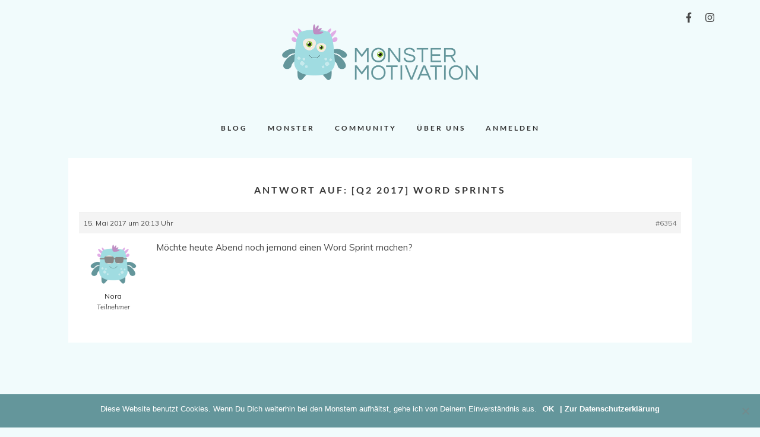

--- FILE ---
content_type: application/javascript
request_url: https://monstermotivation.de/wp-content/plugins/Monster/js/SprintTimer.js
body_size: 2560
content:
jQuery(document).ready(function($) {
    
    function SprintTimer() {
        
        var self = this;
        
        const KEY_BACKSPACE = 8;
        const KEY_ENTER     = 13;
        const KEY_LEFT      = 37;
        const KEY_RIGHT     = 39;
        const KEY_DELETE    = 46;
        
        const START_TIME_INSTANT = "Sofort";
        
        // initiate tournament
        var startTimeField        = $("#tournament_new_start_time");
        var startTimestampField   = $("#tournament_new_start_timestamp");
        var sprintNumberField     = $("#tournament_new_sprint_number");
        var sprintDurationField   = $("#tournament_new_sprint_duration");
        var pauseTimeField        = $("#tournament_new_pause_time");
        var startNewButton        = $("#tournament_new_button_start");
        
        // running tournament
        var sprintStartTimeField  = $("#tournament_sprint_start_time");
        var sprintEndTimeField    = $("#tournament_sprint_end_time");
        var sprintTimerField      = $("#sprint-timer");
        var countdownTimerField   = $("#pause-timer");
        var enterButton           = $("#tournament_sprint_button_enter");
        
        // participant
        var wordcountField        = $("#tournament_participant_wordcount");
        var sessionResultField    = $("#tournament_participant_result_session");
        var totalResultField      = $("#tournament_participant_result_total");
        
        // reload tournament
        var monsterTournamentForm = $("form.monster-tournament");
        var postActionField       = $("#bbp_post_action");
        
        var timerInterval;
        
        function init() {
            // JavaScript ist aktiviert -> Pause-Time/Button vorerst deaktivieren
            pauseTimeField.prop("readonly", true);
            startNewButton.prop("disabled", true);
            
            // register event handlers
            if (startTimeField.length > 0) {
                startTimeField.on("keypress", function(event) {
                    return onPressKey(event);
                });
                startTimeField.on("keyup", function(event) {
                    if (event.keyCode === KEY_ENTER) {
                        onEnterStartTime();
                    }
                });
                startTimeField.on("blur", function() {
                    onEnterStartTime();
                });
            }
            
            if (sprintNumberField.length > 0) {
                sprintNumberField.on("keypress", function(event) {
                    return onPressKey(event);
                });
                sprintNumberField.on("keyup", function(event) {
                    if (event.keyCode === KEY_ENTER) {
                        onEnterSprintNumber();
                    }
                });
                sprintNumberField.on("blur", function() {
                    onEnterSprintNumber();
                });
            }
            
            if (sprintDurationField.length > 0) {
                sprintDurationField.on("keypress", function(event) {
                    return onPressKey(event);
                });
                sprintDurationField.on("keyup", function(event) {
                    if (event.keyCode === KEY_ENTER) {
                        onEnterSprintDuration();
                    }
                });
                sprintDurationField.on("blur", function() {
                    onEnterSprintDuration();
                });
            }
            
            if (pauseTimeField.length > 0) {
                pauseTimeField.on("keypress", function(event) {
                    return onPressKey(event);
                });
                pauseTimeField.on("keyup", function(event) {
                    if (event.keyCode === KEY_ENTER) {
                        onEnterPauseTime();
                    }
                });
                pauseTimeField.on("blur", function() {
                    onEnterPauseTime();
                });
            }
            
            if (sessionResultField.length > 0) {
                sessionResultField.on("keypress", function(event) {
                    return onPressKey(event);
                });
                sessionResultField.on("keyup", function(event) {
                    if (event.keyCode === KEY_ENTER) {
                        onEnterSessionResult();
                    }
                });
                sessionResultField.on("blur", function() {
                    onEnterSessionResult();
                });
            }
            
            if (totalResultField.length > 0) {
                totalResultField.on("keypress", function(event) {
                    return onPressKey(event);
                });
                totalResultField.on("keyup", function(event) {
                    if (event.keyCode === KEY_ENTER) {
                        onEnterTotalResult();
                    }
                });
                totalResultField.on("blur", function() {
                    onEnterTotalResult();
                });
            }
            
            // tournament already running ?
            runTournament();
        }
        
        function onPressKey(event) {
            var keycode;
            
            if (event && event.keyCode) {
                keycode = event.keyCode;
            } else if (event && event.charCode) {
                keycode = event.charCode;
            } else {
                return true;
            }
            
            // Zahlen
            if ((keycode >= 48) && (keycode <= 57)) {
                return true;
                
            // andere
            } else {
                switch (keycode) {
                    case KEY_BACKSPACE:
                    case KEY_LEFT:
                    case KEY_RIGHT:
                    case KEY_DELETE:
                        return true;
                }
            }
            
            return false;
        }
        
        function onEnterStartTime() {
            var startTime = START_TIME_INSTANT;
            
            if (startTimeField.length > 0) {
                var startHourMinutes = startTimeField[0].value.split(":");
                if (startHourMinutes.length === 2) {
                    var startDate = new Date();
                    startDate.setHours(parseInt(startHourMinutes[0], 10));
                    startDate.setMinutes(parseInt(startHourMinutes[1], 10));
                    var startTime = startDate.getTime();
                    if (startTime < Date.now()) {
                        startTime = startTime + (1000 * 60 * 60 * 24);
                    }
                }
            }
            
            setStartTimestamp(startTime);
        }
        
        function onEnterSprintNumber() {
            if (getSprintNumber() > 10) {
                setSprintNumber(1);
            }
            if (getSprintNumber() > 1) {
                pauseTimeField.removeAttr("readonly");
            } else {
                setPauseTime(null);
                pauseTimeField.prop("readonly", true);
            }
            enOrDisableStartNewButton();
        }
        
        function onEnterSprintDuration() {
            if (getSprintDuration() > 60) {
                setSprintDuration(60);
            }
            enOrDisableStartNewButton();
        }
        
        function onEnterPauseTime() {
            if (getPauseTime() > 30) {
                setPauseTime(30);
            }
            enOrDisableStartNewButton();
        }
        
        function enOrDisableStartNewButton() {
            if ((getSprintNumber() > 1) && (getSprintDuration() > 0) && (getPauseTime() > 0)) {
                startNewButton.removeAttr("disabled");
            } else if ((getSprintNumber() === 1) && (getSprintDuration() > 0)) {
                startNewButton.removeAttr("disabled");
            } else {
                startNewButton.prop("disabled", true);
            }
        }
        
        function onEnterSessionResult() {
            setTotalResult(getWordcount() + getSessionResult());
        }
        
        function onEnterTotalResult() {
            if (getWordcount() > getTotalResult()) {
                setSessionResult(null);
                setTotalResult(null);
            } else {
                setSessionResult(getTotalResult() - getWordcount());
            }
        }
        
        function runTournament() {
            if (getSprintEndTime() > 0) {
                startSprint();
            } else if (getSprintStartTime() > 0) {
                startCountdown();
            }
        }
        
        function startSprint() {
            var msLeft = getSprintEndTime() - Date.now();
            if (msLeft > 0) {
                timerInterval = setInterval(sprintTimer, 1000);
                playSprintStartAudio();
            } else {
                reloadTournament();
            }
        }
        
        function sprintTimer() {
            var msLeft = getSprintEndTime() - Date.now();
            if (msLeft > 0) {
                var lastThird = getSprintDuration() * 60 * 1000 / 3;
                if (msLeft < lastThird) {
                    sprintTimerField.addClass("third");
                    sprintTimerField.removeClass("second");
                } else {
                    var secondThird = lastThird * 2;
                    if (msLeft < secondThird) {
                        sprintTimerField.addClass("second");
                    } else {
                        sprintTimerField.removeClass("second");
                        sprintTimerField.removeClass("third");
                    }
                }
                setSprintTimer(msLeft);
            } else {
                clearInterval(timerInterval);
                playSprintEndeAudio();
                reloadTournament();
            }
        }
        
        function startCountdown() {
            var msLeft = getSprintStartTime() - Date.now();
            if (msLeft > 0) {
                timerInterval = setInterval(countdownTimer, 1000);
            } else {
                reloadTournament();
            }
        }
        
        function countdownTimer() {
            var msLeft = getSprintStartTime() - Date.now();
            if (msLeft > 0) {
                setCountdownTimer(msLeft);
            } else {
                clearInterval(timerInterval);
                reloadTournament();
            }
        }
        
        function playSprintStartAudio() {
            if (doesUserParticipate()) {
                try {
                    // for legacy browsers
                    const AudioContext = window.AudioContext || window.webkitAudioContext;
                    var audioCtx = new AudioContext();
                    var audio = document.querySelector("#tournament_audio_sprint_start");
                    var analyser = audioCtx.createAnalyser();
                    var source = audioCtx.createMediaElementSource(audio);
                    source.connect(audioCtx.destination);
                    audio.play();
                } catch (e) {
                }
            }
        }
        
        function playSprintEndeAudio() {
            if (doesUserParticipate()) {
                try {
                    // for legacy browsers
                    const AudioContext = window.AudioContext || window.webkitAudioContext;
                    var audioCtx = new AudioContext();
                    var audio = document.querySelector("#tournament_audio_sprint_end");
                    var analyser = audioCtx.createAnalyser();
                    var source = audioCtx.createMediaElementSource(audio);
                    source.connect(audioCtx.destination);
                    audio.play();
                } catch (e) {
                }
            }
        }
        
        function reloadTournament() {
            if (monsterTournamentForm.length > 0) {
                if (postActionField.length > 0) {
                    postActionField[0].value = "reload-tournament";
                }
                monsterTournamentForm[0].submit();
            }
        }
        
        function doesUserParticipate() {
            return (enterButton.length == 0);
        }
        
        function distance(distance) {
            var value = ""

            var days = Math.floor(distance / (1000 * 60 * 60 * 24));
            var hours = Math.floor((distance % (1000 * 60 * 60 * 24)) / (1000 * 60 * 60));
            var minutes = Math.floor((distance % (1000 * 60 * 60)) / (1000 * 60));
            var seconds = Math.floor((distance % (1000 * 60)) / 1000);

            if (days > 0) {
                value += days;
                if (days === 1) {
                    value += " Tag ";
                } else {
                    value += " Tage ";
                }
            }

            if (hours > 0) {
                if (hours < 10) {
                    value += "0";
                }
                value += hours + ":";
            }

            if (minutes < 10) {
                value += "0";
            }
            value += minutes + ":";

            if (seconds < 10) {
                value += "0";
            }
            value += seconds;

            return value;
        }
        
        // getter
        function getSprintNumber() {
            if (sprintNumberField.length > 0) {
                return intValue(sprintNumberField[0]);
            } else {
                return null;
            }
        }
        
        function getSprintDuration() {
            if (sprintDurationField.length > 0) {
                return intValue(sprintDurationField[0]);
            } else if ($("#tournament_sprint_duration").length > 0) {
                return $("#tournament_sprint_duration")[0].value;
            } else {
                return null;
            }
        }
        
        function getPauseTime() {
            if (pauseTimeField.length > 0) {
                return intValue(pauseTimeField[0]);
            } else {
                return null;
            }
        }
        
        function getSprintStartTime() {
            if (sprintStartTimeField.length > 0) {
                // unix time in s -> ms
                return intValue(sprintStartTimeField[0]) * 1000;
            } else {
                return null;
            }
        }
        
        function getSprintEndTime() {
            if (sprintEndTimeField.length > 0) {
                // unix time in s -> ms
                return intValue(sprintEndTimeField[0]) * 1000;
            } else {
                return null;
            }
        }
        
        function getWordcount() {
            if (wordcountField.length > 0) {
                return intValue(wordcountField[0]);
            } else {
                return null;
            }
        }
        
        function getSessionResult() {
            if (sessionResultField.length > 0) {
                return intValue(sessionResultField[0]);
            } else {
                return null;
            }
        }
        
        function getTotalResult() {
            if (totalResultField.length > 0) {
                return intValue(totalResultField[0]);
            } else {
                return null;
            }
        }
        
        function intValue(field) {
            var value = parseInt(field.value);
            if (isNaN(value)) {
                return 0;
            } else {
                return value;
            }
        }
        
        // setter
        function setStartTimestamp(value) {
            if (startTimestampField.length > 0) {
                startTimestampField[0].value = value;
            }
        }
        
        function setSprintNumber(value) {
            if (sprintNumberField.length > 0) {
                sprintNumberField[0].value = value;
            }
        }
        
        function setSprintDuration(value) {
            if (sprintDurationField.length > 0) {
                sprintDurationField[0].value = value;
            }
        }
        
        function setPauseTime(value) {
            if (pauseTimeField.length > 0) {
                pauseTimeField[0].value = value;
            }
        }
        
        function setSprintTimer(value) {
            if (sprintTimerField.length > 0) {
                sprintTimerField[0].firstChild.nodeValue = distance(value);
            }
        }
        
        function setCountdownTimer(value) {
            if (countdownTimerField.length > 0) {
                countdownTimerField[0].firstChild.nodeValue = distance(value);
            }
        }
        
        function setSessionResult(value) {
            if (sessionResultField.length > 0) {
                sessionResultField[0].value = value;
            }
        }
        
        function setTotalResult(value) {
            if (totalResultField.length > 0) {
                totalResultField[0].value = value;
            }
        }
        
        init();

    }

    var sprintTimer = new SprintTimer();
    
});